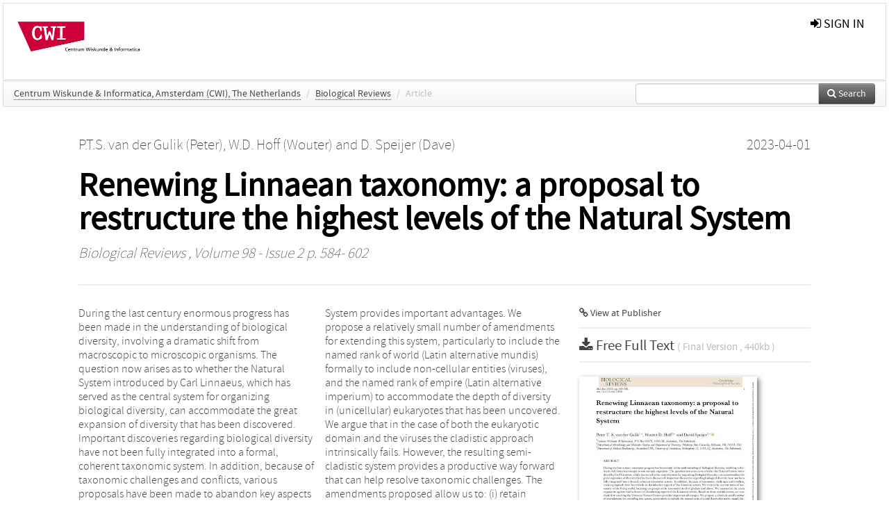

--- FILE ---
content_type: text/html; charset=UTF-8
request_url: https://ir.cwi.nl/pub/32499
body_size: 5416
content:
<!DOCTYPE html>
<html lang="en">
    <head>
      <title>
        
  Centrum Wiskunde &amp; Informatica:
  Renewing Linnaean taxonomy: a proposal to restructure the highest levels of the Natural System

      </title>
      <meta http-equiv="X-UA-Compatible" content="IE=edge"/>
      <meta http-equiv="Content-Type" content="text/html; charset=UTF-8"/>
      <meta name="viewport" content="width=device-width, initial-scale=1.0"/>
      <meta name="keywords" content="Cladistics,Eukaryogenesis,Linnaean taxonomy,Natural System,Phylogenomics,Viral taxonomy,Tree of life"/>
      <meta name="citation_title" content="Renewing Linnaean taxonomy: a proposal to restructure the highest levels of the Natural System"/>
      <meta name="citation_author" content="van der Gulik, Peter"/>
      <meta name="citation_author" content="Hoff, Wouter"/>
      <meta name="citation_author" content="Speijer, Dave"/>
      <meta name="citation_date" content="2023/04/01"/>
      <meta name="citation_publication_date" content="2023/04/01"/>
      <meta name="citation_online_date" content="2023/04/01"/>
      <meta name="citation_journal_title" content="Biological Reviews"/>
      <meta name="citation_volume" content="98"/>
      <meta name="citation_issue" content="2"/>
      <meta name="citation_issn" content="1464-7931"/>
      <meta name="citation_firstpage" content="584"/>
      <meta name="citation_lastpage" content="602"/>
      
      
      
      <meta name="citation_abstract" content="During the last century enormous progress has been made in the understanding of biological diversity, involving a dramatic shift from macroscopic to microscopic organisms. The question now arises as to whether the Natural System introduced by Carl Linnaeus, which has served as the central system for organizing biological diversity, can accommodate the great expansion of diversity that has been discovered. Important discoveries regarding biological diversity have not been fully integrated into a formal, coherent taxonomic system. In addition, because of taxonomic challenges and conflicts, various proposals have been made to abandon key aspects of the Linnaean system. We review the current status of taxonomy of the living world, focussing on groups at the taxonomic level of phylum and above. We summarize the main arguments against and in favour of abandoning aspects of the Linnaean system. Based on these considerations, we conclude that retaining the Linnaean Natural System provides important advantages. We propose a relatively small number of amendments for extending this system, particularly to include the named rank of world (Latin alternative mundis) formally to include non-cellular entities (viruses), and the named rank of empire (Latin alternative imperium) to accommodate the depth of diversity in (unicellular) eukaryotes that has been uncovered. We argue that in the case of both the eukaryotic domain and the viruses the cladistic approach intrinsically fails. However, the resulting semi-cladistic system provides a productive way forward that can help resolve taxonomic challenges. The amendments proposed allow us to: (i) retain named taxonomic levels and the three-domain system, (ii) improve understanding of the main eukaryotic lineages, and (iii) incorporate viruses into the Natural System. Of note, the proposal described herein is intended to serve as the starting point for a broad scientific discussion regarding the modernization of the Linnaean system." />
      
      <meta name="citation_doi" content="10.1111/brv.12920" />
      
      <meta name="citation_pdf_url" content="https://ir.cwi.nl/pub/32499/32499.pdf"/>
      <link rel="alternate" type="application/rdf+xml" title="VIVO"
            href="https://ir.cwi.nl/pub/32499/rdf"/>

      <link rel="repository"
            href="https://ir.cwi.nl/"/>
      <link rel="me"
            href="https://ir.cwi.nl/pub/32499/"/>
      <link rel="view"
            href="https://ir.cwi.nl/pub/32499"/>
      
      <link
            rel="shortcut icon"
            type="image/x-icon"
            href="/static/img/favicon.ico"/>
      <link rel="stylesheet" type="text/css" href="/static/css/bundle-1.css"/>
      

      

      <script type="text/javascript" src="/static/js/bundle-1.js"></script>
      
      <!--[if lt IE 9]>
          <script src="/static/js/html5.js"></script>
      <![endif]-->
      <!--[if lt IE 10]>
          <script src="/static/js/jquery.placeholder.js"></script>
          <script type="text/javascript">
          $(document).ready(function(){$('input').placeholder()});
          </script>
      <![endif]-->
      
  

      
    </head>
    <body>
      <div id="wrap">
      <header>
      <div class="navbar" style="margin-bottom:0">
        <div class="navbar-inner">
          <div class="container">
            
            <a class="brand"
               style="padding:10px;width:200px" href="https://ir.cwi.nl/">
              <img
                   alt="university website"
                   style="width:100%" src="https://ir.cwi.nl/cwi.png"/>
            </a>
            <a class="hidden"
               href="https://ir.cwi.nl/year">Publications by Year</a>
            <ul class="nav">
              
            </ul>
            <ul class="nav pull-right">
              <li id="fat-menu" class="dropdown">
                
                
                
                
                <a
                   class="dropdown-toggle" href="https://ir.cwi.nl/login?next=/pub/32499">
                  <span class="icon-signin"></span> sign in
                </a>
              </li>
            </ul>
          </div>
        </div>
      </div>
      </header>
      <div id="breadcrumb" class="row-fluid">
        <div class="span12">
          
  <ul class="breadcrumb">
    <li>
      <a href="https://ir.cwi.nl/org/1084">Centrum Wiskunde &amp; Informatica, Amsterdam (CWI), The Netherlands</a>
      <span class="divider">/</span>
    </li>
    
    
    <li>
      
      <a href="https://ir.cwi.nl/col/4756">Biological Reviews</a>
      <span class="divider">/</span>
    </li>
    
    
    <li class="active">Article</li>
    <li class="pull-right">
      <div
      class="input-append search-box"
      style="margin-top:-5px">
    
    <label for="search-query-box" style="display:none">Search:</label>
    
    <input type="text"
           class="input-large search-input"
           id="search-query-box"
           style="width:250px"
           value=""
           name="query"/>
    <a class="btn btn-primary search-button"
       style="border-bottom:1px solid rgba(0, 0, 0, 0.25)" href="https://ir.cwi.nl/search#">
      <span class="icon-search"></span> Search
    </a>
  </div>
    </li>
  </ul>

        </div>
      </div>
      
        <div class="row-fluid">
          <div id="main-left" class="span1">
            
            
          </div>
          <div id="main" class="span10">
            <div id="content">
  <div class="page-header">
    <div class="clearfix">
      <p class="lead author-list pull-left">
        
          <span style="">
    <a href="https://ir.cwi.nl/ppl/5244">
      <span>P.T.S. van der Gulik (Peter)</span></a><span>,
    
    
  </span>
  </span>
        
          <span style="">
    <a href="https://ir.cwi.nl/ppl/7353">
      <span>W.D. Hoff (Wouter)</span></a><span>
     and 
    
  </span>
  </span>
        
          <span style="">
    <a href="https://ir.cwi.nl/ppl/8677">
      <span>D. Speijer (Dave)</span></a>
  </span>
        
        <br class="clearfix"/>
        
      </p>
      <p class="lead pub_type pull-right">
        <span>2023-04-01</span>
      </p>
    </div>
    
    
      <h1>Renewing Linnaean taxonomy: a proposal to restructure the highest levels of the Natural System</h1>
      
    
    <h2 style="display:none">Publication</h2>
    <h3 style="display:none">Publication</h3>
    
    
    <p class="lead">
      <em>
      <a href="https://ir.cwi.nl/col/4756">Biological Reviews</a>
      
      ,
      Volume 98
      
      
        -
      
      
        Issue 2
      
      
        p. 584-
        602
      
      
      </em>
    </p>
    
  </div>
  <div class="row-fluid">
    <div class="span8">
      <!-- abstract text -->
      
      <p class="abstract">During the last century enormous progress has been made in the understanding of biological diversity, involving a dramatic shift from macroscopic to microscopic organisms. The question now arises as to whether the Natural System introduced by Carl Linnaeus, which has served as the central system for organizing biological diversity, can accommodate the great expansion of diversity that has been discovered. Important discoveries regarding biological diversity have not been fully integrated into a formal, coherent taxonomic system. In addition, because of taxonomic challenges and conflicts, various proposals have been made to abandon key aspects of the Linnaean system. We review the current status of taxonomy of the living world, focussing on groups at the taxonomic level of phylum and above. We summarize the main arguments against and in favour of abandoning aspects of the Linnaean system. Based on these considerations, we conclude that retaining the Linnaean Natural System provides important advantages. We propose a relatively small number of amendments for extending this system, particularly to include the named rank of world (Latin alternative mundis) formally to include non-cellular entities (viruses), and the named rank of empire (Latin alternative imperium) to accommodate the depth of diversity in (unicellular) eukaryotes that has been uncovered. We argue that in the case of both the eukaryotic domain and the viruses the cladistic approach intrinsically fails. However, the resulting semi-cladistic system provides a productive way forward that can help resolve taxonomic challenges. The amendments proposed allow us to: (i) retain named taxonomic levels and the three-domain system, (ii) improve understanding of the main eukaryotic lineages, and (iii) incorporate viruses into the Natural System. Of note, the proposal described herein is intended to serve as the starting point for a broad scientific discussion regarding the modernization of the Linnaean system.</p>
      <!-- video player -->
      
      <div id="publication-metadata">
          <table class="table">
            <thead>
              <tr><th colspan="2" class="publiation-metadata-header">Additional Metadata</th></tr>
            </thead>
            <tbody>
              <tr>
                <td style="min-width:120px">
		  <span class="publication-metadata-key">Keywords</span>
		</td>
                <td>
                  
                        <span
				      class="publication-metadata-value" key="Keywords">Cladistics</span><span>,</span>
                  
                        <span
				      class="publication-metadata-value" key="Keywords">Eukaryogenesis</span><span>,</span>
                  
                        <span
				      class="publication-metadata-value" key="Keywords">Linnaean taxonomy</span><span>,</span>
                  
                        <span
				      class="publication-metadata-value" key="Keywords">Natural System</span><span>,</span>
                  
                        <span
				      class="publication-metadata-value" key="Keywords">Phylogenomics</span><span>,</span>
                  
                        <span
				      class="publication-metadata-value" key="Keywords">Viral taxonomy</span><span>,</span>
                  
                        <span
				      class="publication-metadata-value" key="Keywords">Tree of life</span>
                  
                </td>
              </tr>
              <tr>
                <td style="min-width:120px">
		  <span class="publication-metadata-key">Persistent URL</span>
		</td>
                <td>
                  
                        <a href="https://doi.org/10.1111/brv.12920">doi.org/10.1111/brv.12920</a>
                  
                </td>
              </tr>
              <tr>
                <td style="min-width:120px">
		  <span class="publication-metadata-key">Journal</span>
		</td>
                <td>
                  
                        
                          <a href="https://ir.cwi.nl/col/4756">Biological Reviews</a>
                          
                        
                  
                </td>
              </tr>
	      <tr>
		<td class="publication-metadata-key">
		  
		  
		    Organisation
		  
		</td>
		<td>
		  <a href="https://ir.cwi.nl/org/1084">Centrum Wiskunde &amp; Informatica, Amsterdam (CWI), The Netherlands</a>
		</td>
	      </tr>
              <tr>
                <td><span class="publication-metadata-key">Citation</span><br/>
                <div class="btn-group dropup" id="citation-menu">
                  <a class="btn dropdown-toggle btn-small"
                     id="citation-menu-button"
                     data-toggle="dropdown"
                     href="#">
                    APA Style
                    <span class="icon-chevron-up"></span>
                  </a>
                  <ul class="dropdown-menu">
                    <li>
                      <a href="#" class="citation-style-pub" data-citation-style="aaa">
                        AAA Style
                      </a>
                    </li>
                    <li>
                      <a href="#" class="citation-style-pub" data-citation-style="apa">
                        APA Style
                      </a>
                    </li>
                    <li>
                      <a href="#" class="citation-style-pub" data-citation-style="cell">
                        Cell Style
                      </a>
                    </li>
                    <li>
                      <a href="#" class="citation-style-pub" data-citation-style="chicago">
                        Chicago Style
                      </a>
                    </li>
                    <li>
                      <a href="#" class="citation-style-pub" data-citation-style="harvard">
                        Harvard Style
                      </a>
                    </li>
                    <li>
                      <a href="#" class="citation-style-pub" data-citation-style="ieee">
                        IEEE Style
                      </a>
                    </li>
                    <li>
                      <a href="#" class="citation-style-pub" data-citation-style="mla">
                        MLA Style
                      </a>
                    </li>
                    <li>
                      <a href="#" class="citation-style-pub" data-citation-style="nature">
                        Nature Style
                      </a>
                    </li>
                    <li>
                      <a href="#" class="citation-style-pub" data-citation-style="vancouver">
                        Vancouver Style
                      </a>
                    </li>
                    <li>
                      <a href="#" class="citation-style-pub" data-citation-style="american-institute-of-physics">
                        American-Institute-of-Physics Style
                      </a>
                    </li>
                    <li>
                      <a href="#" class="citation-style-pub" data-citation-style="council-of-science-editors">
                        Council-of-Science-Editors Style
                      </a>
                    </li>
                    <li class="divider"/>
                    <li>
                      <a href="#" class="citation-format-pub" data-citation-format="bibtex">
                        BibTex Format
                      </a>
                    </li>
                    <li>
                      <a href="#" class="citation-format-pub" data-citation-format="endnote">
                        Endnote Format
                      </a>
                    </li>
                    <li>
                      <a href="#" class="citation-format-pub" data-citation-format="ris">
                        RIS Format
                      </a>
                    </li>
                    <li>
                      <a href="#" class="citation-format-pub" data-citation-format="csl">
                        CSL Format
                      </a>
                    </li>
                    <li>
                      <a href="#" class="citation-format-pub" data-citation-format="dois only">
                        DOIs only Format
                      </a>
                    </li>
                  </ul>
                </div>
                </td>
                <td id="citation-text">
                  <div class="csl-bib-body"><div class="csl-entry">van der Gulik, P., Hoff, W., &amp; Speijer, D.  (2023).  Renewing Linnaean taxonomy: a proposal to restructure the highest levels of the Natural System. <em>Biological Reviews</em>, <em>98</em>(2), 584–602. doi:10.1111/brv.12920</div></div>
                </td>
              </tr>
            </tbody>
          </table>
      </div>
    </div>
    <div class="span4">
      <ul class="publication-identifiers unstyled">
        <li>
          <a href="https://doi.org/10.1111/brv.12920"><span class="icon-link"></span> View at Publisher</a>
        </li>
        
        
        
        
        
        
        
        
        
        
      </ul>
      <hr style="margin:5px 0px 5px 0px;"/>
      <div class="publication-downloads">
        <legend>
          <a href="https://ir.cwi.nl/pub/32499/32499.pdf">
            <span class="icon-download-alt"></span>
	    <span class="download-link-text">
              Free
              Full Text
	    </span>
            <small class="download-link-info">
              (
              Final Version
              , 440kb
            )
            </small>
          </a>
        </legend>
        <a href="https://ir.cwi.nl/pub/32499/32499.pdf">
          <img src="https://ir.cwi.nl/pub/32499/cover/thumb_256.jpg" alt="cover" id="primary_asset_cover_img" class="shadow-book"/>
        </a>
        
      </div>
      

      
      
      
      
      <br/>
    </div>
  </div>
</div>
            
          </div>
          <div id="main-right" class="span1">
            
            
          </div>
        </div>
      
      </div>
      <footer class="footer row-fluid">
        <div class="span10 offset1">
          <div class="row-fluid">
            <div class="span3">
              <a>
                <img alt="university website" src="https://ir.cwi.nl//cwi.png"/>
              </a>
              
              
              <ul class="unstyled">
                
              </ul>
              
            </div>
            <div class="span3">
              <ul class="unstyled">
                <li>
                  <div>
                    <h4>Address</h4>
                    <ul class="unstyled" style="margin-left:0">
                      <li>
                        <div class="lead" style="margin:4px">
                          <a href="http://www.cwi.nl">
                            
                            Centrum Wiskunde &amp; Informatica
                          </a>
                        </div>
                      </li>
                      <li>
                        <div class="lead" style="margin:4px">
                          <a href="http://www.cwi.nl">
                            
                            Science Park 123  | 1098 XG Amsterdam | the Netherlands
                          </a>
                        </div>
                      </li>
                    </ul>
                  </div>
                  
                </li>
              </ul>
            </div>
            <div class="span3">
              <ul class="unstyled">
                <li>
                  <div>
                    <h4>CWI researchers</h4>
                    <ul class="unstyled" style="margin-left:0">
                      <li>
                        <div class="lead" style="margin:4px">
                          <a href="/page/1">
                            <span class="icon-file"></span>
                            Register Your Work
                          </a>
                        </div>
                      </li>
                    </ul>
                  </div>
                  
                </li>
                <li>
                  <div>
                    <h4>Questions or comments?</h4>
                    <ul class="unstyled" style="margin-left:0">
                      <li>
                        <div class="lead" style="margin:4px">
                          <a href="mailto:repository@cwi.nl">
                            <span class="icon-envelope"></span>
                            repository@cwi.nl
                          </a>
                        </div>
                      </li>
                    </ul>
                  </div>
                  
                </li>
              </ul>
            </div>
          </div>

        </div>
            <div class="span1">
            <a href="http://www.artudis.com"
               class="pull-right"
               style="margin: 170px 20px 10px 10px">
               <img src="/static/img/logo/artudis_small.png" width="100" alt="artudis website"/>
            </a>
            </div>
      </footer>
      <div id="modal-workflow-editor"
           class="modal hide fade">
        <div class="modal-header">
          <button type="button"
                  class="close"
                  data-dismiss="modal"
                  aria-hidden="true">&times;</button>
          <h3 id="modal-workflow-header">Workflow</h3>
        </div>
        <div id="modal-workflow-form"></div>
      </div>
      <div id="modal-iframe"
           style="width:800px"
           class="modal hide fade">
        <div class="modal-header">
          <button type="button"
                  class="close"
                  data-dismiss="modal"
                  aria-hidden="true">&times;</button>
          <h3 id="modal-iframe-header">Workflow</h3>
        </div>
        <div>
          <iframe id="modal-iframe-body" src="" style="width:100%;height:500px" frameborder="0" ></iframe>
        </div>
      </div>
      <div id="add-content-modal"
           class="modal hide fade">
        <div class="modal-header">
          <button type="button"
                  class="close"
                  data-dismiss="modal"
                  aria-hidden="true">&times;</button>
          <h3 id="modal-edit-header">Add Content</h3>
        </div>
        <div class="modal-body">
          <div class="btn-group btn-group-vertical"
               style="width:100%;max-height:600px;overflow:auto">
	    
	    <br/>
	    
              <a
		 class="btn btn-large"
		 style="margin:auto;width:300px" href="https://ir.cwi.nl/user/add">User</a>
	    
              <a
		 class="btn btn-large"
		 style="margin:auto;width:300px" href="https://ir.cwi.nl/pub/add">Publication</a>
	    
              <a
		 class="btn btn-large"
		 style="margin:auto;width:300px" href="https://ir.cwi.nl/ppl/add">Person</a>
	    
              <a
		 class="btn btn-large"
		 style="margin:auto;width:300px" href="https://ir.cwi.nl/org/add">Organisation</a>
	    
              <a
		 class="btn btn-large"
		 style="margin:auto;width:300px" href="https://ir.cwi.nl/col/add">Collection</a>
	    
	  </div>
        </div>
        <div class="modal-footer">
          <a href="#"
             class="btn btn-primary"
             data-dismiss="modal">Close</a>
        </div>
      </div>
      
      
    </body>
</html>
